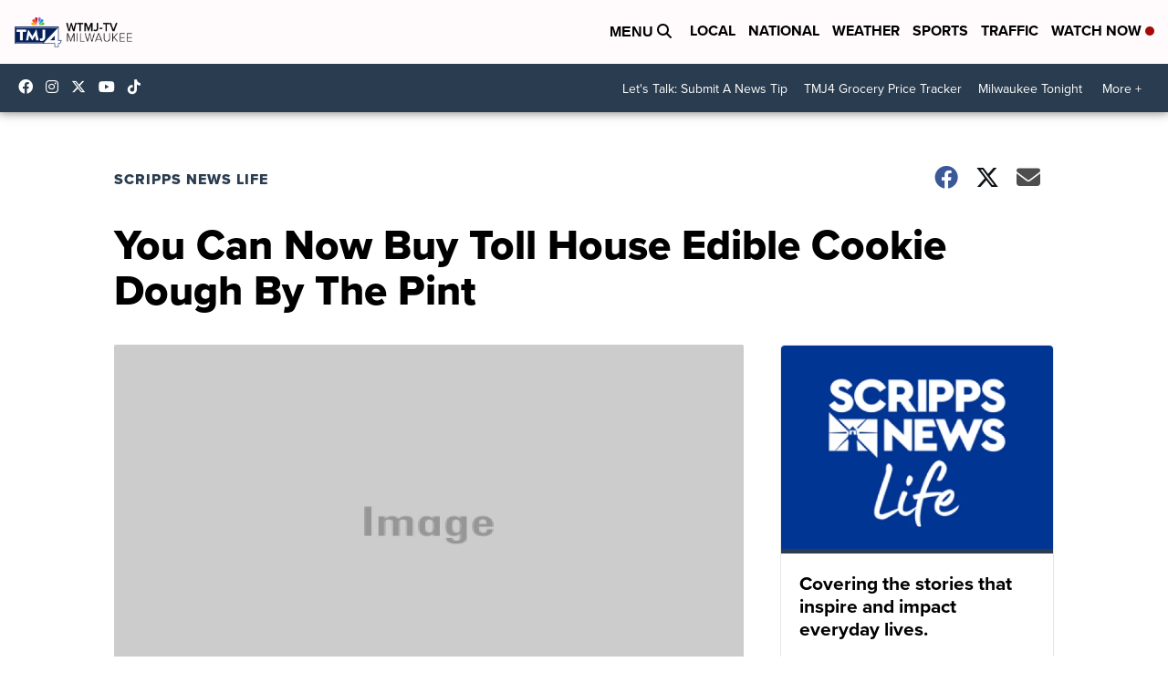

--- FILE ---
content_type: application/javascript; charset=utf-8
request_url: https://fundingchoicesmessages.google.com/f/AGSKWxVKqyw5dz83lGnTYVbskYdFRjHsUr1XlH3k6uTHJdF1c2gWOMuZpl6m41dBPvrtujC541XLp4L-7izoxCuhemnY_wx6ywzdUWCVh5JnIbQzJ45M4-BuoqmjHLqBhIC3Oa6Em3paLvaG8hC2LIbUoKIFqTgV2mzeuoGnYSzmoFLEyTdZFzqCOaIxHgls/_/ad-layering-/ggadsense._ad6./adiframe1./ads_ad_
body_size: -1287
content:
window['880e7685-d0ab-4cf0-a83e-6107fccf738d'] = true;